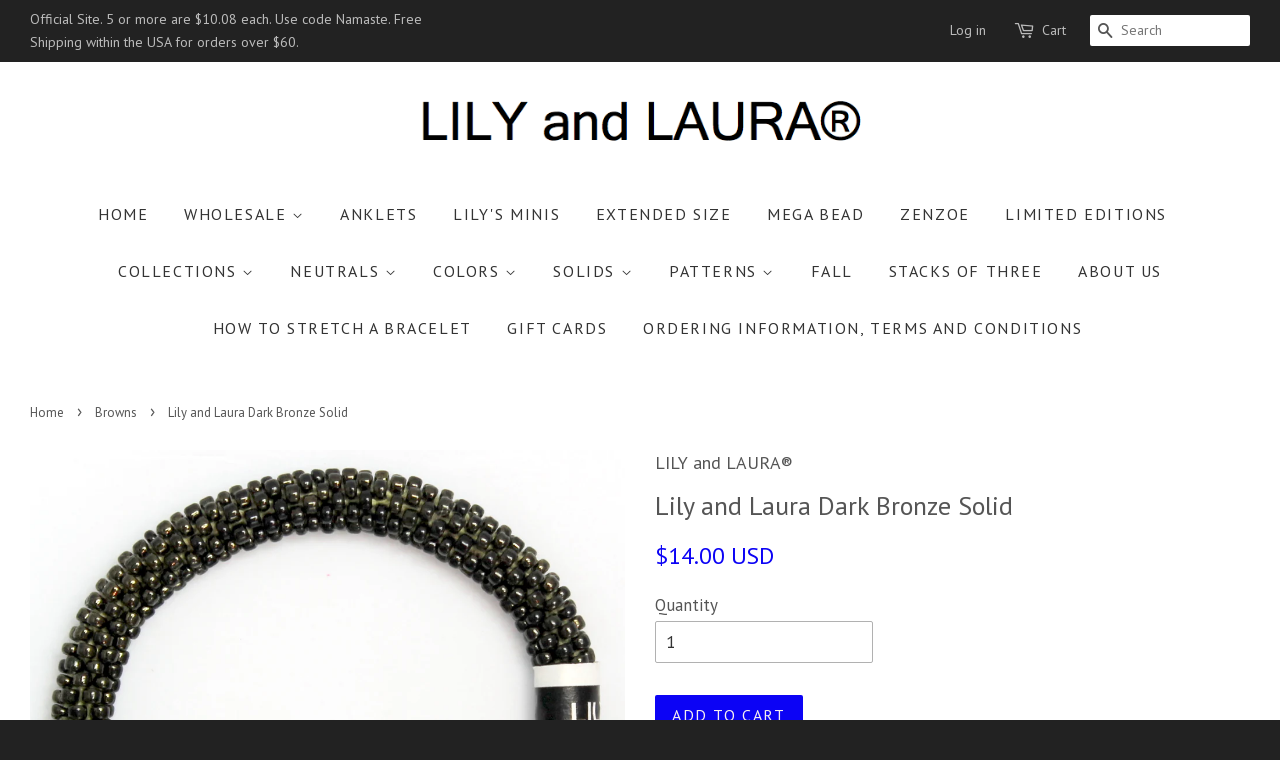

--- FILE ---
content_type: text/javascript; charset=utf-8
request_url: https://www.lilyandlaurabracelets.com/products/army-green-solid.js
body_size: 579
content:
{"id":2957517699,"title":"Lily and Laura Dark Bronze Solid","handle":"army-green-solid","description":"\u003cp\u003e\u003cspan\u003e\u003c\/span\u003eLILY and LAURA® Bracelets are hand crocheted by our women in Nepal bead by bead. Our artisans create in the comfort of their homes and in the sunshine on their rooftop decks with their families nearby. Most of our customers have their own small collections so they can be creative stacking and combining to match different moods and outfits.\u003c\/p\u003e\n\u003cp\u003e•One size fits all\u003c\/p\u003e\n\u003cp\u003e•Hand crocheted using the finest glass beads\u003c\/p\u003e\n\u003cp\u003e•Every LILY and LAURA Bracelet is unique\u003c\/p\u003e\n\u003cp\u003e•Signed card of authenticity is included with each set\u003c\/p\u003e","published_at":"2017-12-05T17:00:36-05:00","created_at":"2015-10-05T14:59:20-04:00","vendor":"LILY and LAURA®","type":"","tags":["Bronzes","Browns","Greens","Neutral Solids","Solids","Winter"],"price":1400,"price_min":1400,"price_max":1400,"available":true,"price_varies":false,"compare_at_price":null,"compare_at_price_min":0,"compare_at_price_max":0,"compare_at_price_varies":false,"variants":[{"id":10680683715,"title":"Default Title","option1":"Default Title","option2":null,"option3":null,"sku":"0145","requires_shipping":true,"taxable":true,"featured_image":null,"available":true,"name":"Lily and Laura Dark Bronze Solid","public_title":null,"options":["Default Title"],"price":1400,"weight":7,"compare_at_price":null,"inventory_quantity":1,"inventory_management":"shopify","inventory_policy":"deny","barcode":"{12\/5*11\/13 100} NP{11\/07* recvd an additonal 100 NOT ORDERED ! (10\/14* 9\/25 100pc} 921 solid,  black thread","requires_selling_plan":false,"selling_plan_allocations":[]}],"images":["\/\/cdn.shopify.com\/s\/files\/1\/1003\/0150\/products\/IMG_7243.JPG?v=1467902377"],"featured_image":"\/\/cdn.shopify.com\/s\/files\/1\/1003\/0150\/products\/IMG_7243.JPG?v=1467902377","options":[{"name":"Title","position":1,"values":["Default Title"]}],"url":"\/products\/army-green-solid","media":[{"alt":null,"id":26129334343,"position":1,"preview_image":{"aspect_ratio":1.001,"height":1617,"width":1619,"src":"https:\/\/cdn.shopify.com\/s\/files\/1\/1003\/0150\/products\/IMG_7243.JPG?v=1467902377"},"aspect_ratio":1.001,"height":1617,"media_type":"image","src":"https:\/\/cdn.shopify.com\/s\/files\/1\/1003\/0150\/products\/IMG_7243.JPG?v=1467902377","width":1619}],"requires_selling_plan":false,"selling_plan_groups":[]}

--- FILE ---
content_type: application/javascript
request_url: https://app-shopify.stickytools.app/js/store/lily-and-laura.myshopify.com_20731712781152.js?shop=lily-and-laura.myshopify.com
body_size: 9638
content:
let stickyToolsLink=document.createElement('link');document.head.insertBefore(stickyToolsLink,document.head.firstChild);stickyToolsLink.rel='stylesheet';stickyToolsLink.href="https://app-shopify.stickytools.app/css/simplebar-5.1.0.css";stickyToolsLink=document.createElement('script');document.head.insertBefore(stickyToolsLink,document.head.firstChild);stickyToolsLink.type='text/javascript';stickyToolsLink.src="https://app-shopify.stickytools.app/js/simplebar-5.1.0.min.js";let stickyToolsObj={appExtension:'/apps/run-sticky-tools-100',appHost:"https:\/\/app-shopify.stickytools.app",appKey:null,collectionProductList:[],cookieLifeTime:30*24*60*60,currentLocation:null,hideContentTimeout:null,productDefaultVariant:null,productHandle:null,registerUrls:[],simpleBar:null,setSimpleBar:function(){this.simpleBar=new SimpleBar(document.getElementById('simpleBarHolder'));return this},shouldUpdateProducts:!1,showWidget:!0,contentOriginalMarginTop:[],svg:"<svg style=\"position: absolute; width: 0; height: 0; overflow: hidden\" version=\"1.1\" xmlns=\"http:\/\/www.w3.org\/2000\/svg\" xmlns:xlink=\"http:\/\/www.w3.org\/1999\/xlink\"><defs><symbol id=\"icon-history\" viewBox=\"0 0 24 24\"><path d=\"M12 8.016h1.5v4.219l3.516 2.109-0.75 1.219-4.266-2.578v-4.969zM12.984 3q3.703 0 6.352 2.625t2.648 6.375-2.648 6.375-6.352 2.625q-1.547 0-3.398-0.773t-2.93-1.852l1.406-1.453q2.063 2.063 4.922 2.063 2.906 0 4.969-2.039t2.063-4.945-2.063-4.945-4.969-2.039-4.945 2.039-2.039 4.945h3l-4.031 4.031-0.094-0.141-3.891-3.891h3q0-3.75 2.648-6.375t6.352-2.625z\"><\/path><\/symbol><symbol id=\"icon-heart-o\" viewBox=\"0 0 28 28\"><path d=\"M26 9.312c0-4.391-2.969-5.313-5.469-5.313-2.328 0-4.953 2.516-5.766 3.484-0.375 0.453-1.156 0.453-1.531 0-0.812-0.969-3.437-3.484-5.766-3.484-2.5 0-5.469 0.922-5.469 5.313 0 2.859 2.891 5.516 2.922 5.547l9.078 8.75 9.063-8.734c0.047-0.047 2.938-2.703 2.938-5.563zM28 9.312c0 3.75-3.437 6.891-3.578 7.031l-9.734 9.375c-0.187 0.187-0.438 0.281-0.688 0.281s-0.5-0.094-0.688-0.281l-9.75-9.406c-0.125-0.109-3.563-3.25-3.563-7 0-4.578 2.797-7.313 7.469-7.313 2.734 0 5.297 2.156 6.531 3.375 1.234-1.219 3.797-3.375 6.531-3.375 4.672 0 7.469 2.734 7.469 7.313z\"><\/path><\/symbol><symbol id=\"icon-heart\" viewBox=\"0 0 28 28\"><path d=\"M14 26c-0.25 0-0.5-0.094-0.688-0.281l-9.75-9.406c-0.125-0.109-3.563-3.25-3.563-7 0-4.578 2.797-7.313 7.469-7.313 2.734 0 5.297 2.156 6.531 3.375 1.234-1.219 3.797-3.375 6.531-3.375 4.672 0 7.469 2.734 7.469 7.313 0 3.75-3.437 6.891-3.578 7.031l-9.734 9.375c-0.187 0.187-0.438 0.281-0.688 0.281z\"><\/path><\/symbol><symbol id=\"icon-shopping-cart\" viewBox=\"0 0 24 24\"><path d=\"M11 21c0-0.552-0.225-1.053-0.586-1.414s-0.862-0.586-1.414-0.586-1.053 0.225-1.414 0.586-0.586 0.862-0.586 1.414 0.225 1.053 0.586 1.414 0.862 0.586 1.414 0.586 1.053-0.225 1.414-0.586 0.586-0.862 0.586-1.414zM22 21c0-0.552-0.225-1.053-0.586-1.414s-0.862-0.586-1.414-0.586-1.053 0.225-1.414 0.586-0.586 0.862-0.586 1.414 0.225 1.053 0.586 1.414 0.862 0.586 1.414 0.586 1.053-0.225 1.414-0.586 0.586-0.862 0.586-1.414zM7.221 7h14.57l-1.371 7.191c-0.046 0.228-0.166 0.425-0.332 0.568-0.18 0.156-0.413 0.246-0.688 0.241h-9.734c-0.232 0.003-0.451-0.071-0.626-0.203-0.19-0.143-0.329-0.351-0.379-0.603zM1 2h3.18l0.848 4.239c0.108 0.437 0.502 0.761 0.972 0.761h1.221l-0.4-2h-0.821c-0.552 0-1 0.448-1 1 0 0.053 0.004 0.105 0.012 0.155 0.004 0.028 0.010 0.057 0.017 0.084l1.671 8.347c0.149 0.751 0.57 1.383 1.14 1.811 0.521 0.392 1.17 0.613 1.854 0.603h9.706c0.748 0.015 1.455-0.261 1.995-0.727 0.494-0.426 0.848-1.013 0.985-1.683l1.602-8.402c0.103-0.543-0.252-1.066-0.795-1.17-0.065-0.013-0.13-0.019-0.187-0.018h-16.18l-0.84-4.196c-0.094-0.462-0.497-0.804-0.98-0.804h-4c-0.552 0-1 0.448-1 1s0.448 1 1 1z\"><\/path><\/symbol><symbol id=\"icon-pda\" viewBox=\"0 0 33.81 30.84\"><path d=\"M26.82,20.13V11.5a9.92,9.92,0,0,0-8.6-9.85V1.3a1.3,1.3,0,0,0-2.6,0v.35A9.92,9.92,0,0,0,7,11.5v8.63L4.74,22.42A2.4,2.4,0,0,0,4,24.2v.7a2.45,2.45,0,0,0,2.5,2.5H12.6a4.6,4.6,0,0,0,4.46,3.44,4.7,4.7,0,0,0,.63-.05,4.51,4.51,0,0,0,3.66-3.39h6.07a2.45,2.45,0,0,0,2.5-2.5v-.7a2.44,2.44,0,0,0-.72-1.79ZM18.38,27.4a1.8,1.8,0,0,1-1.46.8,1.86,1.86,0,0,1-1.57-.8ZM9.62,20.2V11.5a7.3,7.3,0,1,1,14.6,0v8.7A2.4,2.4,0,0,0,24.94,22l2.28,2.29v.53H6.62v-.53L8.9,22A2.4,2.4,0,0,0,9.62,20.2Z\"\/><path d=\"M28.43,18.33a.83.83,0,0,0,1,0,6,6,0,0,0-.08-8.68.72.72,0,0,0-.95,0,.86.86,0,0,0,0,1,4.71,4.71,0,0,1,0,6.63A.84.84,0,0,0,28.43,18.33Z\"\/><path d=\"M31,7.13a.67.67,0,0,0-1,0,.67.67,0,0,0,0,1,8.23,8.23,0,0,1,0,11.68.86.86,0,0,0,0,1,.83.83,0,0,0,1,0A9.66,9.66,0,0,0,33.8,14,9.3,9.3,0,0,0,31,7.13Z\"\/><path d=\"M4.42,18.27a.72.72,0,0,0,1,0,.81.81,0,0,0,0-1,4.73,4.73,0,0,1,0-6.63.83.83,0,0,0,0-1,.81.81,0,0,0-1,0A6,6,0,0,0,4.42,18.27Z\"\/><path d=\"M3.87,19.77a8.25,8.25,0,0,1,0-11.68.81.81,0,0,0,0-1,.81.81,0,0,0-1,0A9.64,9.64,0,0,0,0,13.93,9.32,9.32,0,0,0,2.85,20.8a.66.66,0,0,0,1,0A.67.67,0,0,0,3.87,19.77Z\"\/><\/symbol><symbol id=\"icon-circle-up\" viewBox=\"0 0 32 32\"><path d=\"M0 16c0 8.837 7.163 16 16 16s16-7.163 16-16-7.163-16-16-16-16 7.163-16 16zM29 16c0 7.18-5.82 13-13 13s-13-5.82-13-13 5.82-13 13-13 13 5.82 13 13z\"><\/path><path d=\"M22.086 20.914l2.829-2.829-8.914-8.914-8.914 8.914 2.828 2.828 6.086-6.086z\"><\/path><\/symbol><symbol id=\"icon-lsc\" viewBox=\"0 0 16.47 20\"><path d=\"M9.643,23Q5.689,21.724,5.1,18.411c-.6-3.366,1.9-5.5,1.9-9.1a4.459,4.459,0,0,1,1.158,3.1Q11.432,9.1,11.432,3a10.973,10.973,0,0,1,5.709,7.624,4.55,4.55,0,0,0,.241-3.175C21.249,8.929,24.652,20.038,16.349,23q2.144-7.394-3.025-11.133A7.59,7.59,0,0,1,12.07,17.86a9.028,9.028,0,0,0-.8-3.5,4.648,4.648,0,0,1-1.152,2.9l-.289.365h0A4.532,4.532,0,0,0,9.643,23Z\" transform=\"translate(-5.001 -3)\"\/><\/symbol><symbol id=\"icon-cvc\" viewBox=\"0 0 24.624 16\"><path d=\"M59.888,50.237a1.537,1.537,0,0,0,0-1.748c-.231-.3-5.424-7.145-12.039-7.145s-11.808,6.81-12.039,7.107a1.539,1.539,0,0,0,0,1.749c.231.3,5.424,7.144,12.039,7.144S59.657,50.5,59.888,50.237Zm-13-5.4A1.686,1.686,0,1,1,45.4,46.516,1.583,1.583,0,0,1,46.89,44.842Zm.959,9.786c-4.2,0-7.9-3.572-9.427-5.284a18.74,18.74,0,0,1,5.127-4.093,5.857,5.857,0,0,0-.364,2.047c0,2.9,2.084,5.284,4.7,5.284a5.012,5.012,0,0,0,4.7-5.284,6.035,6.035,0,0,0-.364-2.047,18.748,18.748,0,0,1,5.126,4.093C55.754,51.056,52.05,54.628,47.849,54.628Z\" transform=\"translate(-35.537 -41.344)\"\/><\/symbol><symbol id=\"icon-roc\" viewBox=\"0 0 20.504 20\"><g transform=\"translate(-34.91 -35.089)\"><path d=\"M52.955,37.383a.39.39,0,0,1,.264.109l.345.347a.451.451,0,0,1-.044.633l-3.044,3.047a.431.431,0,0,1-.586,0l-1.407-1.41a.451.451,0,0,1-.046-.633l.346-.345a.447.447,0,0,1,.631.046l.77.769,2.4-2.408A.511.511,0,0,1,52.955,37.383ZM51,35.089a4.42,4.42,0,1,0,4.413,4.42A4.417,4.417,0,0,0,51,35.089Z\"\/><path d=\"M35.837,35.192a1.02,1.02,0,0,0-.21,1.99l1.4.493,1.64,8.558a8.992,8.992,0,0,0,.976,2.749A3.783,3.783,0,0,0,42.9,51.023H50a1,1,0,0,0,0-2H42.9a2.121,2.121,0,0,1-1.8-1.387h9.376c.86,0,1.3-.772,1.552-1.647.231-.814.157-.816-.4-.739a5.588,5.588,0,0,1-.623.035,5.791,5.791,0,0,1-5.764-5.773,3.731,3.731,0,0,1,.084-.973c.2-.751-.193-.9-.9-.9l-5.377,0-.361-1.107a.981.981,0,0,0-.662-.672Z\"\/><path d=\"M49.437,52.045a1.522,1.522,0,1,0,1.521,1.523A1.52,1.52,0,0,0,49.437,52.045Zm-6.057,0a1.522,1.522,0,1,0,1.52,1.523A1.522,1.522,0,0,0,43.38,52.045Z\"\/><\/g><\/symbol><symbol id=\"icon-bsa\" viewBox=\"0 0 31.809 30\"><g transform=\"translate(-10 -12.275)\"><path d=\"M16,33.7L14.3,32L13,33.4l3,3l3.6-3.6l-1.3-1.3L16,33.7z\"\/><path d=\"M27.2,11.9l-15,6.8v9.7c-2.8,2.3-3.3,6.3-1.1,9.2c1.3,1.7,3.3,2.7,5.4,2.7c1.1,0,2.3-0.3,3.3-0.9l7.5,3.4l15-6.8V18.5L27.2,11.9z M12.3,33.5c0-2.2,1.8-4,4.1-4c2.2,0,4,1.8,4,4c0,2.3-1.8,4.1-4.1,4.1C14.1,37.6,12.3,35.8,12.3,33.5z M27.2,22.9l-9.1-4.1l9.1-4.1l9.1,4.1L27.2,22.9z M23,33.5c0-3.7-3-6.7-6.7-6.7c-0.5,0-1,0.1-1.4,0.2v-6.6l12.3,5.5l12.3-5.5v13.9l-12.3,5.5l-5.4-2.4C22.6,36.2,23,34.9,23,33.5z\"\/><\/g><\/symbol><\/defs><\/svg>",store:{url:"lily-and-laura.myshopify.com",addToCart:"Add to cart",addToCartSuccessMsg:"Done",addToCartCopyClick:null,appKey:"71900a23-e511-11e9-907f-dc3677b31b6d",currency:null,option1Element:"[name=option1]",option2Element:"[name=option2]",option3Element:"[name=option3]",widgetMobileRightStyle:"@media(max-width: 750px){}",widgetPriceDropAlertStyle:".stickyToolsWidgetModal { display: none; position: fixed; z-index: 1100000; padding-top: 100px; left: 0; top: 0; width: 100%; height: 100%;overflow: auto; background-color: rgb(0,0,0); background-color: rgba(0,0,0,0.4); }.stickyToolsWidgetModal-content { position: relative; background-color: #d5dada; margin: auto; padding: 0;border: 1px solid #888;  width: 400px; box-shadow: 0 4px 8px 0 rgba(0,0,0,0.2),0 6px 20px 0 rgba(0,0,0,0.19);-webkit-animation-name: animatetop; -webkit-animation-duration: 0.4s; animation-name: animatetop; animation-duration: 0.4s }@-webkit-keyframes animatetop { from {top:-300px; opacity:0} to {top:0; opacity:1} }@keyframes animatetop { from {top:-300px; opacity:0} to {top:0; opacity:1} }#stickyToolsWidgetModalHeader { margin-top: 1.5em; text-align:center;text-transform: uppercase;font-size:0.8em;font-weight: 600; }#stickyToolsWidgetModalBody { clear: both; margin: 2em 2em 1em 2em; line-height: 15px; text-align: center; font-size: 15px }.stickyToolsWidgetModalClose { position:absolute; top: 8px; right: 28px; font-size: 28px; font-weight: bold;}.stickyToolsWidgetModalClose:hover, .stickyToolsWidgetModalClose:focus { color: #000; text-decoration: none; cursor: pointer; }.#stickyToolsWidgetModalHeader { color: black; padding: 0 2em }@media(max-width: 750px) { .stickyToolsWidgetModal-content { width: 90% } }#priceDropAlertEmail { width: 80%; border: 1px solid #bac3ce; font-style: italic; font-size: 1em; margin:0 auto; margin-top: 10px;}#stickyToolsWidgetSubscriptionBtnHolder { width: 80%; margin: 0 auto; margin-top: 20px; font-size: 1.4em; }#stickyToolsWidgetSubscriptionResponseMessage{clear: both;line-height: 1em;margin:10px 0 10px 0;text-align:center}",widgetStyle:"#stickyToolsWidgetHolder{position:fixed;top:150px;right: 15px;z-index: 11150; width: 35px}.stickyToolsWidgetFeatBg {display:block !important;background-color:white;opacity:0.7;width:38px;height:37px;border-radius:50px;position:relative;z-index:100}\r\n        .activeFeature {border-bottom-left-radius:0 !important;border-top-left-radius:0 !important;background-color: #d5dada !important;opacity:1 !important;right:15px;width:53px}\r\n        .activeFeaturecuc {width:60px}\r\n        .stickyToolsWidgetFeatIcon {line-height:30px;text-align:center;width:38px;height:38px;position:relative;z-index:300;fill: #22b2f0}\r\n        .stickyToolsWidgetFeatCount {position: absolute;top: -9px;font-size: 12px;font-weight: 700;color: #ffffff;background: #F72E38;border-radius: 21px;z-index: 200;left: 20px;line-height:16px;min-width:18px;text-align:center}\r\n        .stickyToolsWidgetFeatContent {width:255px;position:absolute;z-index:200;right:46px;display: none}.stickyToolsWidgetBtnHolder{position:relative;color:#22b2f0; font-size: 21px; width: 80%; margin: 0 auto; text-align: center; margin-top: 0.3em; padding: 0 0 0.2em 0; line-height:30px}a.sticky-tools-link { text-decoration: none;color: #a0a0a0}a.sticky-tools-link:hover { text-decoration: none;color:#a0a0a0}#stickyToolsWidgetContentHolder {height:200px}.stickyToolsWidgetContentWrapper {background-color: #d5dada;opacity:1;border-top-left-radius:20px;border-bottom-left-radius:20px}.stickyToolsWidgetContentTitleHolder {color: #595959; text-transform: uppercase; padding: 7px 5px 0px 13px;font-size: 16px;font-weight: 600}.stickyToolsWidgetContentItemHolder { width: 100%; margin: 10px 0; }.stickyToolsWidgetMobileContentClose { display:none;}.stickyToolsWidgetContentProductName {color:#3d4246; text-decoration: none }.stickyToolsWidgetContentProductName:hover {color:#3d4246; text-decoration: none }.stickyToolsWidgetContentItemImageHolder { width: 100px; float: left; margin: 0 0.5em 0 1em; position:relative }.stickyToolsWidgetContentItemTextHolder { width: 120px; float: left;line-height: 16px; font-size: 15px;font-weight: 600 }.stickyToolsWidgetProductImage { max-width: 100px }.stickyToolsWidgetContentItemClear {display:block !important;clear: both;height: 3px; width: 90%; border-bottom: 1px dotted #22b2f0; margin: 0 auto; padding: 5px 0 }.stickyToolsWidgetPrice { color:#24a5dd;text-transform: uppercase }.stickyToolsWidgetText { color:#3d4246}.stickyToolsWidgetRemoveProduct { position: absolute; top: 4px; left: 3px; background-color: #d90c42; color: white; padding: 0 3px 3px 2px; line-height: 1.2em; width: 26px; border-radius: 5px; text-align: center; font-weight: 600;cursor:pointer }.stickyToolsWidgetModalTitle {color:#595959}.callToActionHolder { background-color:#22b2f0; line-height:16px; padding: 2px 1px; border-radius: 4px;text-align:center;cursor:pointer; color:#ffffff;font-weight:600;font-size:14px;text-transform: uppercase }.simplebar-track.simplebar-vertical {background: white}.simplebar-scrollbar:before { background:#22b2f0 }#simpleBarHolder {height:250px;}.stickyToolsWidgetBottomHolder {clear: both;padding: 10px 0; margin:0 auto; max-width:95%; text-align: center; margin-top:5px}#stickyToolsWidgetCartTotalText {font-weight:600;line-height:20px;font-size: 16px; text-transform: uppercase }.addToCartResponse {color: white; font-size: 0.8em; line-height: 1.5em; border-radius: 4px; padding: 2px 4px; margin: 0 auto; margin-top: 3px; text-align: center}.emptyList{ margin: 0 0.5em 0 1em; line-height: 15px; font-size:12px;color:#3d4246}.no-border{border:0}.stickyToolsColorError{ color:#ec2a1f}.stickyToolsBgColorError{ background-color:#ec2a1f}.stickyToolsColorSuccess{ color:green}.stickyToolsBgColorSuccess{ background-color:green}.stickyToolsWidgetBtnHolder:nth-last-child(2),.stickyToolsWidgetBtnHolder:last-child{border:0}.stickyToolsWidgetContentItemHolder:last-child .stickyToolsWidgetContentItemClear{border:0}.whatsAppImageHolder{width:50px}.whatsAppTextHolder{width:170px}.whatsAppPrice{font-size:12px}.facebookMessengerCallToAction{display:block;width:100%}.facebookMessengerCallToAction:hover{color:#ffffff !important}#rvpIconHolder {margin-top: -35px;right:0.5px}#rvpContent {margin-top:-40px}.icon-history {width:30px;height:30px}#fvpIconHolder {margin-top: -33px}#fvpContent {margin-top:-42px}.icon-heart-o {width:25px;height:25px}#pdaIconHolder {margin-top: -36px}#pdaContent {margin-top:-39px}.icon-bell-o{width:23px;height:23px}#stcIconHolder {margin-top: -33px}#stcContent {margin-top:-42px}.icon-shopping-cart{width:22px;height:22px}#bsaIconHolder {margin-top: -34px;right:-1px}#bsaContent {margin-top:-41.5px}.icon-box{width:23px;height:23px}#wacIconHolder {margin-top: -35px;right:-1px}#wacContent {margin-top:-40px}.icon-whatsapp{width:25px;height:25px}#fmcIconHolder {margin-top: -35px;right:-1px}#fmcContent {margin-top:-40px}.icon-messenger{width:23px;height:23px}",widgetFeatureBtnColor:"#22b2f0",widgetZIndex:0},addToCartCopyClickFunc:function(cartCopyClick,id,source){stickyToolsObj.addToCartProduct(id,source,cartCopyClick)},addToResultCookie:function(productUrl,cookieName){let cookie=this.getCookie(cookieName);let cookieItems=[];if(cookie.length>0&&(cookie.indexOf("_!_")===-1)){cookieItems=JSON.parse(cookie);$.each(cookieItems,function(index,value){if(value){$.each(value,function(handle,time){if(handle===productUrl){cookieItems.splice(index,1)}})}});cookieItems.unshift({[productUrl]:null})}else{cookieItems.unshift({[productUrl]:null})}
cookie=JSON.stringify(cookieItems);this.setCookie(cookieName,cookie,this.cookieLifeTime);if(cookieName=='StickyTools_favorites'){this.trackClick('clickAddToFavorites',productUrl,!1,null)}},bindEvents:function(data){$("body").on("change",function(){if(stickyToolsObj.isProductPage()){let productUrl=stickyToolsObj.getProductHandleWithVariant();if(productUrl!==stickyToolsObj.getCookie('StickyTools_currentUrl')){if(data.lowStockCounter){lsc.showLowStockCounterInProductPage(stickyToolsObj.getProductVariant())}
if(data.recentOrdersCounter){roc.showRecentOrdersCounterInProductPage(stickyToolsObj.getProductVariant())}
if(data.history){stickyToolsObj.addToResultCookie(productUrl,'StickyTools_history')}
stickyToolsObj.setCookie('StickyTools_currentUrl',productUrl,stickyToolsObj.cookieLifeTime)}}});$('body').on('change',stickyToolsObj.store.option1Element+", "+stickyToolsObj.store.option2Element+", "+stickyToolsObj.store.option3Element,function(){if(($('form[action="/cart/add"] button[name="add"]').length>0&&$('form[action="/cart/add"] button[name="add"]')[0].outerHTML.indexOf('disabled')>-1)||($('form[action="/cart/add.js"] button[name="add"]').length>0&&$('form[action="/cart/add.js"] button[name="add"]')[0].outerHTML.indexOf('disabled')>-1)||($('form[action="/cart/add"] button[data-checkout="same"]').length>0&&$('form[action="/cart/add"] button[data-checkout="same"]')[0].outerHTML.indexOf('disabled')>-1)||($('form[action="/cart/add"] button[name="add"]').length>0&&$('form[action="/cart/add"] button[name="add"]')[0].innerHTML.indexOf('navailable')>-1)||($('form[action="/cart/add.js"] button[name="add"]').length>0&&$('form[action="/cart/add.js"] button[name="add"]')[0].innerHTML.indexOf('navailable')>-1)){if(data.backInStockAlerts){bsa.showSubscriptionSiteBtn()}}else{if(data.backInStockAlerts){bsa.hideSubscriptionSiteBtn()}}
if(data.currencyConverter){setTimeout(function(){cuc.convertCurrencyOnOptionChange()},1000)}})},checkCurrentLocation:function(){setTimeout(function(){if(stickyToolsObj.isProductPage()){if(stickyToolsObj.getProductHandleWithVariant()!==stickyToolsObj.currentLocation){cuc?cuc.originalPrices=cuc.getOriginalPrices(cuc.targetHtmlElement):null;rvp?rvp.refresh(!1):null;stickyToolsObj.addToResultCookie(stickyToolsObj.getProductHandleWithVariant(),'StickyTools_history');stickyToolsObj.currentLocation=stickyToolsObj.getProductHandleWithVariant()}
stickyToolsObj.checkCurrentLocation()}else if(stickyToolsObj.isCollectionPage()||stickyToolsObj.isHomePage()||stickyToolsObj.isSearchPage()){if(stickyToolsObj.currentCollectionLocation!==window.location.pathname){stickyToolsObj.currentCollectionLocation=window.location.pathname;if(fvp&&fvp.showCollectionSiteBtn){fvp.showSiteBtnInCollections();stickyToolsObj.checkCurrentLocation()}}}},1000)},formatNumber:function(number){let num_parts=number.toString().split(".");num_parts[0]=num_parts[0].replace(/\B(?=(\d{3})+(?!\d))/g,",");if(!num_parts[1]){num_parts[1]='00'}else if(num_parts[1]&&num_parts[1]<10){num_parts[1]=num_parts[1].toString()+"0"}
return num_parts.join(".")},addThousandsSeparator:function(nStr){nStr+='';let x=nStr.split('.');let x1=x[0];let x2=x.length>1?'.'+x[1]:'';let rgx=/(\d+)(\d{3})/;while(rgx.test(x1)){x1=x1.replace(rgx,'$1'+','+'$2')}
return x1+x2},getCookie:function(cname){var name=cname+"=";var decodedCookie=decodeURIComponent(document.cookie);var ca=decodedCookie.split(';');for(var i=0;i<ca.length;i++){var c=ca[i];while(c.charAt(0)==' '){c=c.substring(1)}
if(c.indexOf(name)==0){return c.substring(name.length,c.length)}}
return""},setCookie:function(cname,cvalue,expireSeconds){let d=new Date();d.setTime(d.getTime()+(expireSeconds*1000));let expires="expires="+d.toUTCString();if(expireSeconds===0){expires='expires=Thu, 01 Jan 1970 00:00:01 GMT'}
document.cookie=cname+"="+cvalue+";"+expires+";path=/;SameSite=None;Secure"},getProductHandleWithVariant:function(){let productUrl=this.productHandle;let variant=this.urlSearchParams('variant');if(variant){productUrl+='?variant='+variant}
return productUrl},getProductVariant:function(){return this.urlSearchParams('variant')},isCollectionPage:function(){if(window.location.pathname.indexOf('/collections/')!=-1){return!0}
return!1},isSearchPage:function(){if((window.location.pathname=='/apps/omega-search/')){return!0}
return!1},isHomePage:function(){if(window.location.pathname==='/'){return!0}
return!1},isProductPage:function(){if(window.location.pathname.indexOf('/products/')!=-1){return!0}
return!1},urlSearchParams:function(name){let results=new RegExp('[\?&]'+name+'=([^&#]*)').exec(window.location.href);if(results){return decodeURI(results[1])||0}
return null},addToCartProduct:function(id,source,cartCopyClick=null){$.ajax({type:"POST",url:'/cart/add.js',data:{items:[{quantity:1,id:id,}]},complete:function(data){let response=$.parseJSON(data.responseText);if(response.status&&response.status!==200){let errorMsg='An error occured, please add to cart from product page';if(response.description){errorMsg=response.description}
$('#'+source+id).attr('class','addToCartResponse stickyToolsBgColorError').html(errorMsg)}else{$('#'+source+id).attr('class','addToCartResponse stickyToolsBgColorSuccess').html(stickyToolsObj.store.addToCartSuccessMsg);if(cartCopyClick){new Function(window.atob(cartCopyClick))()}}
$('#'+source+id).fadeIn(300);setTimeout(function(){$('#'+source+id).fadeOut(300)},2000)}})},updatedProducts:null,mainApp:function(){if(!$){$=jQuery}
if(stickyToolsObj.getCookie('StickyTools_openCart')){$('span[class="cart-link"]').click();this.setCookie('StickyTools_openCart','',0)}
if(this.svg!==''){$('body').prepend(this.svg)}
let productUrl;if(this.isProductPage()){this.productHandle=decodeURI(window.location.pathname.split("/products/")[1]);productUrl=this.getProductHandleWithVariant();this.setCookie('StickyTools_currentUrl',productUrl,stickyToolsObj.cookieLifeTime);this.addToResultCookie(productUrl,'StickyTools_history');stickyToolsObj.collectionProductList.push(productUrl)}else{$("a[href*='/products/'][class!='stickyToolsWidgetProductImage']").each(function(){let currentProductHandle=$(this)[0].pathname.split("/products/")[1];stickyToolsObj.collectionProductList.push(currentProductHandle)})}
let historyListStr=stickyToolsObj.getCookie('StickyTools_history');let favoritesListStr=stickyToolsObj.getCookie('StickyTools_favorites');$.ajax({type:"POST",url:stickyToolsObj.appExtension,data:{url:window.location.pathname,cartId:stickyToolsObj.getCookie('cart'),uId:__st.cid,collectionProductList:stickyToolsObj.collectionProductList,hostname:window.location.hostname,currencyCode:stickyToolsObj.getCookie('cart_currency'),historyList:historyListStr,favoritesList:favoritesListStr,priceDropAlertCookie:stickyToolsObj.getCookie('StickyTools_priceDropAlert'),backInStockAlertCookie:stickyToolsObj.getCookie('StickyTools_backInStockAlert')},success:function(data){if(!data.history&&!data.favorites&&!data.cart&&!data.priceDropAlerts&&!data.currencyConverter&&!data.backInStockAlerts&&!data.faviconNotifications&&!data.whatsApp&&!data.facebookMessenger&&!data.cookieBar&&!data.announcementBar&&!data.scrollToTop&&!data.contentProtection&&!data.lowStockCounter&&!data.recentOrdersCounter&&!data.currentViewersCounter&&!data.persistentCart&&!data.socialLogin&&!data.freeShippingBar&&!data.recentSalesNotifications){return}
if(!data.history&&!data.favorites&&!data.cart&&!data.priceDropAlerts&&!data.currencyConverter&&!data.backInStockAlerts&&!data.whatsApp&&!data.facebookMessenger){stickyToolsObj.showWidget=!1}
stickyToolsObj.store.currency=data.app.settings.currency;stickyToolsObj.productDefaultVariant=data.common.product.defaultVariant;if(stickyToolsObj.getCookie('cart_currency').length>0){if((stickyToolsObj.getCookie('StickyTools_currencyCode').length===0)||(stickyToolsObj.getCookie('StickyTools_currencyCode')!==stickyToolsObj.getCookie('cart_currency'))){stickyToolsObj.shouldUpdateProducts=!0;stickyToolsObj.setCookie('StickyTools_currencyCode',stickyToolsObj.getCookie('cart_currency'),stickyToolsObj.cookieLifeTime)}}
if(data.history||data.currencyConverter){if(stickyToolsObj.isProductPage()){stickyToolsObj.currentLocation=productUrl;stickyToolsObj.checkCurrentLocation()}}
if(data.favorites){if(stickyToolsObj.isCollectionPage()||stickyToolsObj.isHomePage()||stickyToolsObj.isSearchPage()){stickyToolsObj.currentCollectionLocation=window.location.pathname;stickyToolsObj.checkCurrentLocation()}}
if(data.contentProtection){if(data.contentProtection.static&&data.contentProtection.static.text){cpt.setStaticData(data.contentProtection.static.text)}
cpt.applyProtection()}
if(data.lowStockCounter){lsc.products=data.lowStockCounter.products;lsc.variants=data.lowStockCounter.variants;if((lsc.showInCollectionPage===!0)&&(!$.isEmptyObject(lsc.products))){lsc.showLowStockCounterInCollectionPage()}
if(stickyToolsObj.isProductPage()&&(lsc.showInProductPage===!0)&&(!$.isEmptyObject(lsc.variants))){if(stickyToolsObj.getProductVariant()!==null){lsc.showLowStockCounterInProductPage(stickyToolsObj.getProductVariant())}else{lsc.showLowStockCounterInProductPage(stickyToolsObj.productDefaultVariant)}}}
if(stickyToolsObj.showWidget===!0){stickyToolsObj.showWebWidgetRight(data)}
if(data.app.settings.static&&data.app.settings.static.text){stickyToolsObj.store.addToCart=data.app.settings.static.text.addToCart}
if(stickyToolsObj.isProductPage()){stickyToolsObj.registerProduct(stickyToolsObj.productHandle)}
if(data.common.product.registerUrls.length>0){$.each(data.common.product.registerUrls,function(){stickyToolsObj.registerProduct(this)})}
stickyToolsObj.bindEvents(data)}})},registerProduct:function(productUrl,options=null){$.getJSON('/products/'+productUrl+'.js',function(product){let variantsToSend=[];let cont=0;let currentVariant=null;$.each(product.variants,function(){currentVariant={'id':this.id,'price':this.price,'compare_at_price':this.compare_at_price};if(cont<10){variantsToSend.push(currentVariant)}
cont++});if(options&&options.type==='addToFavoritesInCollection'){if(product.variants&&product.variants.length>0){$(options.element).attr('data-url',product.handle+'?variant='+product.variants[0].id)}}
$.ajax({type:"POST",url:stickyToolsObj.appExtension,data:{url:window.location.pathname,hostname:window.location.hostname,action:'registerProduct',productId:product.id,variants:variantsToSend,currencyCode:stickyToolsObj.getCookie('cart_currency')},success:function(response){if(options&&options.type!=='addToFavoritesInCollection'){rvp?rvp.refresh():null;fvp?fvp.refresh(!0):null}}})})},showWidgetContent:function(feature,closeIfOpen=!1){let elementBg=$('#'+feature+'Bg');let elementContent=$('#'+feature+'Content');if(!this.contentOriginalMarginTop[feature]){this.contentOriginalMarginTop[feature]=parseFloat(elementContent.css('margin-top'))}
let distanceFromBottom=$(window).height()-(elementBg.offset().top-$(document).scrollTop());if(distanceFromBottom<elementContent.outerHeight()){elementContent.css('margin-top',(this.contentOriginalMarginTop[feature]-elementContent.innerHeight()+$('#'+feature+'Bg').innerHeight())+'px')}
if(elementContent.css('display')==='none'){$('#'+feature+'Content').show();$('#'+feature+'Bg').addClass('activeFeature activeFeature'+feature+' stickyToolsWidgetContentWrapper')}else{if(closeIfOpen===!0){this.hideWidgetContent(feature)}}},hideWidgetContent:function(feature){$('#'+feature+'Content').hide();$('#'+feature+'Bg').removeClass('activeFeature stickyToolsWidgetContentWrapper activeFeature'+feature)},totalDisplayedFeatures:0,showWebWidgetRight:function(data){let html='';let zIndex='';if(this.widgetZIndex>0){zIndex='style="z-index:'+this.widgetZIndex+'"'}
html+='<div id="stickyToolsWidgetHolder">';html+='</div>';if(stickyToolsObj.totalDisplayedFeatures>0){html+='<style>'+this.store.widgetStyle;html+=this.store.widgetMobileRightStyle;if(data.priceDropAlerts||data.backInStockAlerts){html+=this.store.widgetPriceDropAlertStyle}
html+='.shadowForFavoriteBtnInCollection{ box-shadow: 1px 4px 10px rgba(0,0,0,.12), 0 4px 4px rgba(0,0,0, 0.2) }</style>';$('body').append(html)}},trackClick:function(action,productUrl,navigateToProduct){$.ajax({type:"POST",url:stickyToolsObj.appExtension,data:{url:window.location.pathname,hostname:window.location.hostname,currencyCode:stickyToolsObj.getCookie('cart_currency'),action:'appStats',info:{v:stickyToolsObj.getCookie('StickyTools_v'),action:action,url:productUrl}},success:function(data){stickyToolsObj.setCookie('StickyTools_v',data.v,60*60*24*90);if(navigateToProduct==!0){document.location=productUrl}}})},};let wac,fmc,cuc,stc,fvp,rvp;let cpt={text:"** LEGAL NOTICE **\n    \nAll site content, including files, images, video, and written content is the property of Lily and Laura, Inc.  and protected by copyright.\nWe will not hesitate to initiate legal action for infringement.\n\n\n    \n",isBlockingCodeActions:1,isPreventingRightClick:1,setStaticData:function(text){this.text=text.text},applyProtection:function(){if(this.isPreventingRightClick===1){document.addEventListener('contextmenu',event=>event.preventDefault())}
if(this.isBlockingCodeActions===1){document.onkeydown=function(e){if((e.ctrlKey&&(e.keyCode===67||e.keyCode===85||e.keyCode===117))||(e.keyCode===123)){alert(cpt.text);e.preventDefault()}else{return!0}};for(i=0;i<100;i++){eval("debugger")}}}};let lsc={collectionPageBindingElement:"a[href*='\/products\/'][class!='stickyToolsWidgetProductImage']",collectionPageStyle:".StickyToolsLowStockCounterCollectionPage{font-size:12px;}.icon-lsc{width:12px;height:12px;fill:red;margin-right:5px;margin-top:-3px}",productPageBindingElement:"form[action=\"\/cart\/add\"]",productPageBindingType:"after",productPageStyle:".StickyToolsLowStockCounterProductPage{font-size:14px;}.icon-lsc{width:14px;height:14px;fill:red;margin-right:5px;margin-top:-3px}",showInCollectionPage:!0,showInProductPage:!0,products:[],variants:[],showLowStockCounterInCollectionPage:function(){let html,currentProductHandle,handleList=[],functionsArr=[];if(this.collectionPageStyle){let htmlStyle='<style>'+this.collectionPageStyle+'</style>';$('head').append(htmlStyle)}
$('body').find(this.collectionPageBindingElement).each(function(){currentProductHandle=$(this)[0].pathname.split("/products/")[1];if($.inArray(currentProductHandle,handleList)!==-1){return!0}
if(lsc.products[currentProductHandle]&&lsc.products[currentProductHandle].length>0){html="<div class='StickyToolsLowStockCounterCollectionPage'>"+"<svg class=\"icon icon-lsc\"><use xlink:href=\"#icon-lsc\"></use></svg>"+lsc.products[currentProductHandle]+"</div>";$(this).after(html)
handleList.push(currentProductHandle)}})},showLowStockCounterInProductPage:function(currentVariant){if(!this.variants[currentVariant]){$('.StickyToolsLowStockCounterProductPage').hide();return}
if($('#StickyToolsLowStockCounterProductPageText').length>0){$('#StickyToolsLowStockCounterProductPageText').html(this.variants[currentVariant]);if(!this.variants[currentVariant]){$('.StickyToolsLowStockCounterProductPage').hide();return}
$('.StickyToolsLowStockCounterProductPage').show();return}
if(this.productPageStyle){let htmlStyle='<style>'+this.productPageStyle+'</style>';$('head').append(htmlStyle)}
let html="<div class='StickyToolsLowStockCounterProductPage'>"+"<svg class=\"icon icon-lsc\"><use xlink:href=\"#icon-lsc\"></use></svg>"+"<span id='StickyToolsLowStockCounterProductPageText'>"+this.variants[currentVariant]+"</span>"+"</div>";if($(this.productPageBindingElement).length>0){$(this.productPageBindingElement)['first']()[this.productPageBindingType](html)}}};if(window.jQuery){let version=window.jQuery.fn.jquery;if(version<"1.8"){let stickyToolsScript=document.createElement('script');document.head.insertBefore(stickyToolsScript,document.head.firstChild);stickyToolsScript.type='text/javascript';stickyToolsScript.src="https://ajax.googleapis.com/ajax/libs/jquery/3.4.1/jquery.min.js";stickyToolsScript.onload=function(){(function($){stickyToolsObj.mainApp()})(jQuery)}}else{(function($){stickyToolsObj.mainApp()})(jQuery)}}else{let stickyToolsScript=document.createElement('script');document.head.insertBefore(stickyToolsScript,document.head.firstChild);stickyToolsScript.type='text/javascript';stickyToolsScript.src="https://ajax.googleapis.com/ajax/libs/jquery/3.4.1/jquery.min.js";stickyToolsScript.onload=function(){(function($){stickyToolsObj.mainApp()})(jQuery)}}